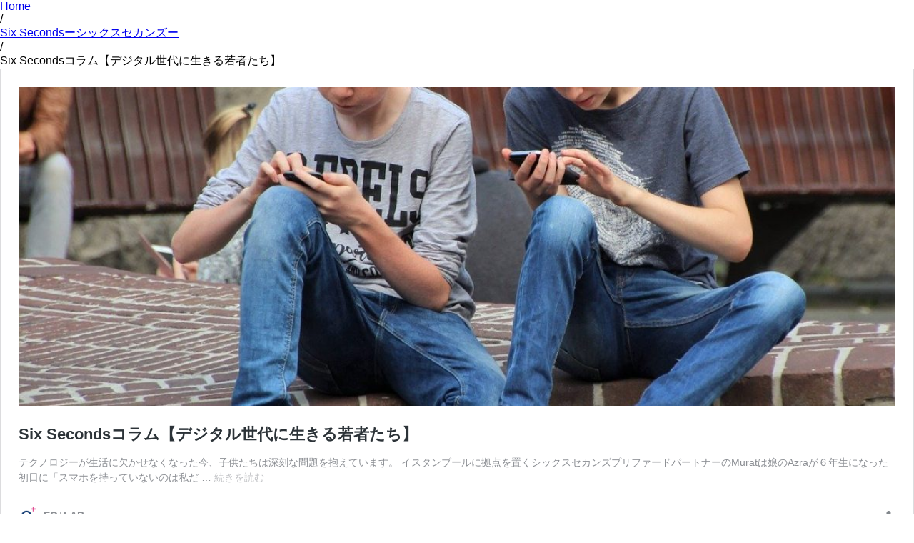

--- FILE ---
content_type: text/html; charset=UTF-8
request_url: https://is-pluseq.com/1021/embed/
body_size: 11149
content:
<!DOCTYPE html>
<html dir="ltr" lang="ja" prefix="og: https://ogp.me/ns#" class="no-js">
<head>
	<title>Six Secondsコラム【デジタル世代に生きる若者たち】 - EQ+LAB.</title>
	<meta http-equiv="X-UA-Compatible" content="IE=edge">
	<script type="text/javascript">
/* <![CDATA[ */
window._wpemojiSettings = {"baseUrl":"https:\/\/s.w.org\/images\/core\/emoji\/16.0.1\/72x72\/","ext":".png","svgUrl":"https:\/\/s.w.org\/images\/core\/emoji\/16.0.1\/svg\/","svgExt":".svg","source":{"concatemoji":"https:\/\/is-pluseq.com\/wp-includes\/js\/wp-emoji-release.min.js?ver=6.8.3"}};
/*! This file is auto-generated */
!function(s,n){var o,i,e;function c(e){try{var t={supportTests:e,timestamp:(new Date).valueOf()};sessionStorage.setItem(o,JSON.stringify(t))}catch(e){}}function p(e,t,n){e.clearRect(0,0,e.canvas.width,e.canvas.height),e.fillText(t,0,0);var t=new Uint32Array(e.getImageData(0,0,e.canvas.width,e.canvas.height).data),a=(e.clearRect(0,0,e.canvas.width,e.canvas.height),e.fillText(n,0,0),new Uint32Array(e.getImageData(0,0,e.canvas.width,e.canvas.height).data));return t.every(function(e,t){return e===a[t]})}function u(e,t){e.clearRect(0,0,e.canvas.width,e.canvas.height),e.fillText(t,0,0);for(var n=e.getImageData(16,16,1,1),a=0;a<n.data.length;a++)if(0!==n.data[a])return!1;return!0}function f(e,t,n,a){switch(t){case"flag":return n(e,"\ud83c\udff3\ufe0f\u200d\u26a7\ufe0f","\ud83c\udff3\ufe0f\u200b\u26a7\ufe0f")?!1:!n(e,"\ud83c\udde8\ud83c\uddf6","\ud83c\udde8\u200b\ud83c\uddf6")&&!n(e,"\ud83c\udff4\udb40\udc67\udb40\udc62\udb40\udc65\udb40\udc6e\udb40\udc67\udb40\udc7f","\ud83c\udff4\u200b\udb40\udc67\u200b\udb40\udc62\u200b\udb40\udc65\u200b\udb40\udc6e\u200b\udb40\udc67\u200b\udb40\udc7f");case"emoji":return!a(e,"\ud83e\udedf")}return!1}function g(e,t,n,a){var r="undefined"!=typeof WorkerGlobalScope&&self instanceof WorkerGlobalScope?new OffscreenCanvas(300,150):s.createElement("canvas"),o=r.getContext("2d",{willReadFrequently:!0}),i=(o.textBaseline="top",o.font="600 32px Arial",{});return e.forEach(function(e){i[e]=t(o,e,n,a)}),i}function t(e){var t=s.createElement("script");t.src=e,t.defer=!0,s.head.appendChild(t)}"undefined"!=typeof Promise&&(o="wpEmojiSettingsSupports",i=["flag","emoji"],n.supports={everything:!0,everythingExceptFlag:!0},e=new Promise(function(e){s.addEventListener("DOMContentLoaded",e,{once:!0})}),new Promise(function(t){var n=function(){try{var e=JSON.parse(sessionStorage.getItem(o));if("object"==typeof e&&"number"==typeof e.timestamp&&(new Date).valueOf()<e.timestamp+604800&&"object"==typeof e.supportTests)return e.supportTests}catch(e){}return null}();if(!n){if("undefined"!=typeof Worker&&"undefined"!=typeof OffscreenCanvas&&"undefined"!=typeof URL&&URL.createObjectURL&&"undefined"!=typeof Blob)try{var e="postMessage("+g.toString()+"("+[JSON.stringify(i),f.toString(),p.toString(),u.toString()].join(",")+"));",a=new Blob([e],{type:"text/javascript"}),r=new Worker(URL.createObjectURL(a),{name:"wpTestEmojiSupports"});return void(r.onmessage=function(e){c(n=e.data),r.terminate(),t(n)})}catch(e){}c(n=g(i,f,p,u))}t(n)}).then(function(e){for(var t in e)n.supports[t]=e[t],n.supports.everything=n.supports.everything&&n.supports[t],"flag"!==t&&(n.supports.everythingExceptFlag=n.supports.everythingExceptFlag&&n.supports[t]);n.supports.everythingExceptFlag=n.supports.everythingExceptFlag&&!n.supports.flag,n.DOMReady=!1,n.readyCallback=function(){n.DOMReady=!0}}).then(function(){return e}).then(function(){var e;n.supports.everything||(n.readyCallback(),(e=n.source||{}).concatemoji?t(e.concatemoji):e.wpemoji&&e.twemoji&&(t(e.twemoji),t(e.wpemoji)))}))}((window,document),window._wpemojiSettings);
/* ]]> */
</script>
<meta name='robots' content='noindex, follow, max-image-preview:large' />
<link rel="canonical" href="https://is-pluseq.com/1021/" />
<!--[if lte IE 8]>
<link rel='stylesheet' id='wp-embed-template-ie-css' href='https://is-pluseq.com/wp-includes/css/wp-embed-template-ie.min.css?ver=6.8.3' type='text/css' media='all' />
<![endif]-->
<style id='wp-emoji-styles-inline-css' type='text/css'>

	img.wp-smiley, img.emoji {
		display: inline !important;
		border: none !important;
		box-shadow: none !important;
		height: 1em !important;
		width: 1em !important;
		margin: 0 0.07em !important;
		vertical-align: -0.1em !important;
		background: none !important;
		padding: 0 !important;
	}
</style>
<style id='wp-embed-template-inline-css' type='text/css'>
/*! This file is auto-generated */
body,html{padding:0;margin:0}body{font-family:sans-serif}.screen-reader-text{border:0;clip-path:inset(50%);height:1px;margin:-1px;overflow:hidden;padding:0;position:absolute;width:1px;word-wrap:normal!important}.dashicons{display:inline-block;width:20px;height:20px;background-color:transparent;background-repeat:no-repeat;background-size:20px;background-position:center;transition:background .1s ease-in;position:relative;top:5px}.dashicons-no{background-image:url("data:image/svg+xml;charset=utf8,%3Csvg%20xmlns%3D%27http%3A%2F%2Fwww.w3.org%2F2000%2Fsvg%27%20viewBox%3D%270%200%2020%2020%27%3E%3Cpath%20d%3D%27M15.55%2013.7l-2.19%202.06-3.42-3.65-3.64%203.43-2.06-2.18%203.64-3.43-3.42-3.64%202.18-2.06%203.43%203.64%203.64-3.42%202.05%202.18-3.64%203.43z%27%20fill%3D%27%23fff%27%2F%3E%3C%2Fsvg%3E")}.dashicons-admin-comments{background-image:url("data:image/svg+xml;charset=utf8,%3Csvg%20xmlns%3D%27http%3A%2F%2Fwww.w3.org%2F2000%2Fsvg%27%20viewBox%3D%270%200%2020%2020%27%3E%3Cpath%20d%3D%27M5%202h9q.82%200%201.41.59T16%204v7q0%20.82-.59%201.41T14%2013h-2l-5%205v-5H5q-.82%200-1.41-.59T3%2011V4q0-.82.59-1.41T5%202z%27%20fill%3D%27%2382878c%27%2F%3E%3C%2Fsvg%3E")}.wp-embed-comments a:hover .dashicons-admin-comments{background-image:url("data:image/svg+xml;charset=utf8,%3Csvg%20xmlns%3D%27http%3A%2F%2Fwww.w3.org%2F2000%2Fsvg%27%20viewBox%3D%270%200%2020%2020%27%3E%3Cpath%20d%3D%27M5%202h9q.82%200%201.41.59T16%204v7q0%20.82-.59%201.41T14%2013h-2l-5%205v-5H5q-.82%200-1.41-.59T3%2011V4q0-.82.59-1.41T5%202z%27%20fill%3D%27%230073aa%27%2F%3E%3C%2Fsvg%3E")}.dashicons-share{background-image:url("data:image/svg+xml;charset=utf8,%3Csvg%20xmlns%3D%27http%3A%2F%2Fwww.w3.org%2F2000%2Fsvg%27%20viewBox%3D%270%200%2020%2020%27%3E%3Cpath%20d%3D%27M14.5%2012q1.24%200%202.12.88T17.5%2015t-.88%202.12-2.12.88-2.12-.88T11.5%2015q0-.34.09-.69l-4.38-2.3Q6.32%2013%205%2013q-1.24%200-2.12-.88T2%2010t.88-2.12T5%207q1.3%200%202.21.99l4.38-2.3q-.09-.35-.09-.69%200-1.24.88-2.12T14.5%202t2.12.88T17.5%205t-.88%202.12T14.5%208q-1.3%200-2.21-.99l-4.38%202.3Q8%209.66%208%2010t-.09.69l4.38%202.3q.89-.99%202.21-.99z%27%20fill%3D%27%2382878c%27%2F%3E%3C%2Fsvg%3E");display:none}.js .dashicons-share{display:inline-block}.wp-embed-share-dialog-open:hover .dashicons-share{background-image:url("data:image/svg+xml;charset=utf8,%3Csvg%20xmlns%3D%27http%3A%2F%2Fwww.w3.org%2F2000%2Fsvg%27%20viewBox%3D%270%200%2020%2020%27%3E%3Cpath%20d%3D%27M14.5%2012q1.24%200%202.12.88T17.5%2015t-.88%202.12-2.12.88-2.12-.88T11.5%2015q0-.34.09-.69l-4.38-2.3Q6.32%2013%205%2013q-1.24%200-2.12-.88T2%2010t.88-2.12T5%207q1.3%200%202.21.99l4.38-2.3q-.09-.35-.09-.69%200-1.24.88-2.12T14.5%202t2.12.88T17.5%205t-.88%202.12T14.5%208q-1.3%200-2.21-.99l-4.38%202.3Q8%209.66%208%2010t-.09.69l4.38%202.3q.89-.99%202.21-.99z%27%20fill%3D%27%230073aa%27%2F%3E%3C%2Fsvg%3E")}.wp-embed{padding:25px;font-size:14px;font-weight:400;font-family:-apple-system,BlinkMacSystemFont,"Segoe UI",Roboto,Oxygen-Sans,Ubuntu,Cantarell,"Helvetica Neue",sans-serif;line-height:1.5;color:#8c8f94;background:#fff;border:1px solid #dcdcde;box-shadow:0 1px 1px rgba(0,0,0,.05);overflow:auto;zoom:1}.wp-embed a{color:#8c8f94;text-decoration:none}.wp-embed a:hover{text-decoration:underline}.wp-embed-featured-image{margin-bottom:20px}.wp-embed-featured-image img{width:100%;height:auto;border:none}.wp-embed-featured-image.square{float:left;max-width:160px;margin-right:20px}.wp-embed p{margin:0}p.wp-embed-heading{margin:0 0 15px;font-weight:600;font-size:22px;line-height:1.3}.wp-embed-heading a{color:#2c3338}.wp-embed .wp-embed-more{color:#c3c4c7}.wp-embed-footer{display:table;width:100%;margin-top:30px}.wp-embed-site-icon{position:absolute;top:50%;left:0;transform:translateY(-50%);height:25px;width:25px;border:0}.wp-embed-site-title{font-weight:600;line-height:1.78571428}.wp-embed-site-title a{position:relative;display:inline-block;padding-left:35px}.wp-embed-meta,.wp-embed-site-title{display:table-cell}.wp-embed-meta{text-align:right;white-space:nowrap;vertical-align:middle}.wp-embed-comments,.wp-embed-share{display:inline}.wp-embed-meta a:hover{text-decoration:none;color:#2271b1}.wp-embed-comments a{line-height:1.78571428;display:inline-block}.wp-embed-comments+.wp-embed-share{margin-left:10px}.wp-embed-share-dialog{position:absolute;top:0;left:0;right:0;bottom:0;background-color:#1d2327;background-color:rgba(0,0,0,.9);color:#fff;opacity:1;transition:opacity .25s ease-in-out}.wp-embed-share-dialog.hidden{opacity:0;visibility:hidden}.wp-embed-share-dialog-close,.wp-embed-share-dialog-open{margin:-8px 0 0;padding:0;background:0 0;border:none;cursor:pointer;outline:0}.wp-embed-share-dialog-close .dashicons,.wp-embed-share-dialog-open .dashicons{padding:4px}.wp-embed-share-dialog-open .dashicons{top:8px}.wp-embed-share-dialog-close:focus .dashicons,.wp-embed-share-dialog-open:focus .dashicons{box-shadow:0 0 0 2px #2271b1;outline:2px solid transparent;border-radius:100%}.wp-embed-share-dialog-close{position:absolute;top:20px;right:20px;font-size:22px}.wp-embed-share-dialog-close:hover{text-decoration:none}.wp-embed-share-dialog-close .dashicons{height:24px;width:24px;background-size:24px}.wp-embed-share-dialog-content{height:100%;transform-style:preserve-3d;overflow:hidden}.wp-embed-share-dialog-text{margin-top:25px;padding:20px}.wp-embed-share-tabs{margin:0 0 20px;padding:0;list-style:none}.wp-embed-share-tab-button{display:inline-block}.wp-embed-share-tab-button button{margin:0;padding:0;border:none;background:0 0;font-size:16px;line-height:1.3;color:#a7aaad;cursor:pointer;transition:color .1s ease-in}.wp-embed-share-tab-button [aria-selected=true]{color:#fff}.wp-embed-share-tab-button button:hover{color:#fff}.wp-embed-share-tab-button+.wp-embed-share-tab-button{margin:0 0 0 10px;padding:0 0 0 11px;border-left:1px solid #a7aaad}.wp-embed-share-tab[aria-hidden=true]{display:none}p.wp-embed-share-description{margin:0;font-size:14px;line-height:1;font-style:italic;color:#a7aaad}.wp-embed-share-input{box-sizing:border-box;width:100%;border:none;height:28px;margin:0 0 10px;padding:0 5px;font-size:14px;font-weight:400;font-family:-apple-system,BlinkMacSystemFont,"Segoe UI",Roboto,Oxygen-Sans,Ubuntu,Cantarell,"Helvetica Neue",sans-serif;line-height:1.5;resize:none;cursor:text}textarea.wp-embed-share-input{height:72px}html[dir=rtl] .wp-embed-featured-image.square{float:right;margin-right:0;margin-left:20px}html[dir=rtl] .wp-embed-site-title a{padding-left:0;padding-right:35px}html[dir=rtl] .wp-embed-site-icon{margin-right:0;margin-left:10px;left:auto;right:0}html[dir=rtl] .wp-embed-meta{text-align:left}html[dir=rtl] .wp-embed-share{margin-left:0;margin-right:10px}html[dir=rtl] .wp-embed-share-dialog-close{right:auto;left:20px}html[dir=rtl] .wp-embed-share-tab-button+.wp-embed-share-tab-button{margin:0 10px 0 0;padding:0 11px 0 0;border-left:none;border-right:1px solid #a7aaad}
</style>
</head>
<body class="wp-singular post-template-default single single-post postid-1021 single-format-standard wp-theme-king-news wp-child-theme-king-news-child group-blog">

	
	
		<div class="breadcrumbs"><div class="container--"><div class="breadcrumbs__title"></div><div class="breadcrumbs__items">
		<div class="breadcrumbs__content">
		<div class="breadcrumbs__wrap"><div class="breadcrumbs__item"><a href="https://is-pluseq.com/" class="breadcrumbs__item-link is-home" rel="home" title="Home">Home</a></div>
			 <div class="breadcrumbs__item"><div class="breadcrumbs__item-sep">&#47;</div></div> <div class="breadcrumbs__item"><a href="https://is-pluseq.com/category/six-seconds%e3%83%bc%e3%82%b7%e3%83%83%e3%82%af%e3%82%b9%e3%82%bb%e3%82%ab%e3%83%b3%e3%82%ba%e3%83%bc/" class="breadcrumbs__item-link" rel="tag" title="Six Secondsーシックスセカンズー">Six Secondsーシックスセカンズー</a></div>
			 <div class="breadcrumbs__item"><div class="breadcrumbs__item-sep">&#47;</div></div> <div class="breadcrumbs__item"><span class="breadcrumbs__item-target">Six Secondsコラム【デジタル世代に生きる若者たち】</span></div>
		</div>
		</div></div><div class="clear"></div></div>
		</div>
	<!-- <div class="container"> -->
	<div class="site-content container" >

		
		<div class="row">

			
			<div id="primary" class="col-xs-12 col-md-8">

				
				<main id="main" class="site-main" role="main">

						<div class="wp-embed post-1021 post type-post status-publish format-standard has-post-thumbnail hentry category-six-seconds category-column category-56 tag-eq tag-eqlab tag-six-seconds tag-77 tag-78 tag-91 tag-96 tag-97 tag-98 has-thumb">
					<div class="wp-embed-featured-image rectangular">
				<a href="https://is-pluseq.com/1021/" target="_top">
					<img width="1132" height="411" src="https://is-pluseq.com/wp-content/uploads/2020/03/1052503c588429b8d3d3b8e951b158f8-1132x411.jpg" class="attachment-_tm-thumb-1132-411 size-_tm-thumb-1132-411" alt="" decoding="async" fetchpriority="high" />				</a>
			</div>
		
		<p class="wp-embed-heading">
			<a href="https://is-pluseq.com/1021/" target="_top">
				Six Secondsコラム【デジタル世代に生きる若者たち】			</a>
		</p>

		
		<div class="wp-embed-excerpt"><p>テクノロジーが生活に欠かせなくなった今、子供たちは深刻な問題を抱えています。 イスタンブールに拠点を置くシックスセカンズプリファードパートナーのMuratは娘のAzraが６年生になった初日に「スマホを持っていないのは私だ &hellip; <a href="https://is-pluseq.com/1021/" class="wp-embed-more" target="_top">続きを読む <span class="screen-reader-text">Six Secondsコラム【デジタル世代に生きる若者たち】</span></a></p>
</div>

		
		<div class="wp-embed-footer">
			<div class="wp-embed-site-title"><a href="https://is-pluseq.com" target="_top"><img src="https://is-pluseq.com/wp-content/uploads/2020/11/cropped-アセット-2-32x32.png" srcset="https://is-pluseq.com/wp-content/uploads/2020/11/cropped-アセット-2-150x150.png 2x" width="32" height="32" alt="" class="wp-embed-site-icon" /><span>EQ+LAB.</span></a></div>
			<div class="wp-embed-meta">
					<div class="wp-embed-share">
		<button type="button" class="wp-embed-share-dialog-open" aria-label="共有ダイアログを開く">
			<span class="dashicons dashicons-share"></span>
		</button>
	</div>
				</div>
		</div>
	</div>
	<div class="wp-embed-share-dialog hidden" role="dialog" aria-label="共有オプション">
		<div class="wp-embed-share-dialog-content">
			<div class="wp-embed-share-dialog-text">
				<ul class="wp-embed-share-tabs" role="tablist">
					<li class="wp-embed-share-tab-button wp-embed-share-tab-button-wordpress" role="presentation">
						<button type="button" role="tab" aria-controls="wp-embed-share-tab-wordpress-1021-1741108524" aria-selected="true" tabindex="0">WordPress への埋め込み</button>
					</li>
					<li class="wp-embed-share-tab-button wp-embed-share-tab-button-html" role="presentation">
						<button type="button" role="tab" aria-controls="wp-embed-share-tab-html-1021-1741108524" aria-selected="false" tabindex="-1">HTML での埋め込み</button>
					</li>
				</ul>
				<div id="wp-embed-share-tab-wordpress-1021-1741108524" class="wp-embed-share-tab" role="tabpanel" aria-hidden="false">
					<input type="text" value="https://is-pluseq.com/1021/" class="wp-embed-share-input" aria-label="URL" aria-describedby="wp-embed-share-description-wordpress-1021-1741108524" tabindex="0" readonly/>

					<p class="wp-embed-share-description" id="wp-embed-share-description-wordpress-1021-1741108524">
						埋め込むにはこの URL をコピーして WordPress サイトに貼り付けてください					</p>
				</div>
				<div id="wp-embed-share-tab-html-1021-1741108524" class="wp-embed-share-tab" role="tabpanel" aria-hidden="true">
					<textarea class="wp-embed-share-input" aria-label="HTML" aria-describedby="wp-embed-share-description-html-1021-1741108524" tabindex="0" readonly>&lt;blockquote class=&quot;wp-embedded-content&quot; data-secret=&quot;UkSmiaAIEq&quot;&gt;&lt;a href=&quot;https://is-pluseq.com/1021/&quot;&gt;Six Secondsコラム【デジタル世代に生きる若者たち】&lt;/a&gt;&lt;/blockquote&gt;&lt;iframe sandbox=&quot;allow-scripts&quot; security=&quot;restricted&quot; src=&quot;https://is-pluseq.com/1021/embed/#?secret=UkSmiaAIEq&quot; width=&quot;600&quot; height=&quot;400&quot; title=&quot;&amp;#8220;Six Secondsコラム【デジタル世代に生きる若者たち】&amp;#8221; &amp;#8212; EQ+LAB.&quot; data-secret=&quot;UkSmiaAIEq&quot; frameborder=&quot;0&quot; marginwidth=&quot;0&quot; marginheight=&quot;0&quot; scrolling=&quot;no&quot; class=&quot;wp-embedded-content&quot;&gt;&lt;/iframe&gt;&lt;script type=&quot;text/javascript&quot;&gt;
/* &lt;![CDATA[ */
/*! This file is auto-generated */
!function(d,l){&quot;use strict&quot;;l.querySelector&amp;&amp;d.addEventListener&amp;&amp;&quot;undefined&quot;!=typeof URL&amp;&amp;(d.wp=d.wp||{},d.wp.receiveEmbedMessage||(d.wp.receiveEmbedMessage=function(e){var t=e.data;if((t||t.secret||t.message||t.value)&amp;&amp;!/[^a-zA-Z0-9]/.test(t.secret)){for(var s,r,n,a=l.querySelectorAll(&#039;iframe[data-secret=&quot;&#039;+t.secret+&#039;&quot;]&#039;),o=l.querySelectorAll(&#039;blockquote[data-secret=&quot;&#039;+t.secret+&#039;&quot;]&#039;),c=new RegExp(&quot;^https?:$&quot;,&quot;i&quot;),i=0;i&lt;o.length;i++)o[i].style.display=&quot;none&quot;;for(i=0;i&lt;a.length;i++)s=a[i],e.source===s.contentWindow&amp;&amp;(s.removeAttribute(&quot;style&quot;),&quot;height&quot;===t.message?(1e3&lt;(r=parseInt(t.value,10))?r=1e3:~~r&lt;200&amp;&amp;(r=200),s.height=r):&quot;link&quot;===t.message&amp;&amp;(r=new URL(s.getAttribute(&quot;src&quot;)),n=new URL(t.value),c.test(n.protocol))&amp;&amp;n.host===r.host&amp;&amp;l.activeElement===s&amp;&amp;(d.top.location.href=t.value))}},d.addEventListener(&quot;message&quot;,d.wp.receiveEmbedMessage,!1),l.addEventListener(&quot;DOMContentLoaded&quot;,function(){for(var e,t,s=l.querySelectorAll(&quot;iframe.wp-embedded-content&quot;),r=0;r&lt;s.length;r++)(t=(e=s[r]).getAttribute(&quot;data-secret&quot;))||(t=Math.random().toString(36).substring(2,12),e.src+=&quot;#?secret=&quot;+t,e.setAttribute(&quot;data-secret&quot;,t)),e.contentWindow.postMessage({message:&quot;ready&quot;,secret:t},&quot;*&quot;)},!1)))}(window,document);
/* ]]&gt; */
&lt;/script&gt;
</textarea>

					<p class="wp-embed-share-description" id="wp-embed-share-description-html-1021-1741108524">
						埋め込むにはこのコードをコピーしてサイトに貼り付けてください					</p>
				</div>
			</div>

			<button type="button" class="wp-embed-share-dialog-close" aria-label="共有ダイアログを閉じる">
				<span class="dashicons dashicons-no"></span>
			</button>
		</div>
	</div>
	<script type="text/javascript">
/* <![CDATA[ */
/*! This file is auto-generated */
!function(c,u){"use strict";var r,t,e,a=u.querySelector&&c.addEventListener,f=!1;function b(e,t){c.parent.postMessage({message:e,value:t,secret:r},"*")}function m(){b("height",Math.ceil(u.body.getBoundingClientRect().height))}function n(){if(!f){f=!0;var e,r=u.querySelector(".wp-embed-share-dialog"),t=u.querySelector(".wp-embed-share-dialog-open"),a=u.querySelector(".wp-embed-share-dialog-close"),n=u.querySelectorAll(".wp-embed-share-input"),i=u.querySelectorAll(".wp-embed-share-tab-button button"),s=u.querySelector(".wp-embed-featured-image img");if(n)for(e=0;e<n.length;e++)n[e].addEventListener("click",function(e){e.target.select()});if(t&&t.addEventListener("click",function(){r.className=r.className.replace("hidden",""),u.querySelector('.wp-embed-share-tab-button [aria-selected="true"]').focus()}),a&&a.addEventListener("click",function(){o()}),i)for(e=0;e<i.length;e++)i[e].addEventListener("click",d),i[e].addEventListener("keydown",l);u.addEventListener("keydown",function(e){var t;27===e.keyCode&&-1===r.className.indexOf("hidden")?o():9===e.keyCode&&(e=e,t=u.querySelector('.wp-embed-share-tab-button [aria-selected="true"]'),a!==e.target||e.shiftKey?t===e.target&&e.shiftKey&&(a.focus(),e.preventDefault()):(t.focus(),e.preventDefault()))},!1),c.self!==c.top&&(m(),s&&s.addEventListener("load",m),u.addEventListener("click",function(e){var t=((t=e.target).hasAttribute("href")?t:t.parentElement).getAttribute("href");event.altKey||event.ctrlKey||event.metaKey||event.shiftKey||t&&(b("link",t),e.preventDefault())}))}function o(){r.className+=" hidden",u.querySelector(".wp-embed-share-dialog-open").focus()}function d(e){var t=u.querySelector('.wp-embed-share-tab-button [aria-selected="true"]');t.setAttribute("aria-selected","false"),u.querySelector("#"+t.getAttribute("aria-controls")).setAttribute("aria-hidden","true"),e.target.setAttribute("aria-selected","true"),u.querySelector("#"+e.target.getAttribute("aria-controls")).setAttribute("aria-hidden","false")}function l(e){var t,r=e.target,a=r.parentElement.previousElementSibling,n=r.parentElement.nextElementSibling;if(37===e.keyCode)t=a;else{if(39!==e.keyCode)return!1;t=n}(t="rtl"===u.documentElement.getAttribute("dir")?t===a?n:a:t)&&(e=t.firstElementChild,r.setAttribute("tabindex","-1"),r.setAttribute("aria-selected",!1),u.querySelector("#"+r.getAttribute("aria-controls")).setAttribute("aria-hidden","true"),e.setAttribute("tabindex","0"),e.setAttribute("aria-selected","true"),e.focus(),u.querySelector("#"+e.getAttribute("aria-controls")).setAttribute("aria-hidden","false"))}}a&&(!function e(){c.self===c.top||r||(r=c.location.hash.replace(/.*secret=([\d\w]{10}).*/,"$1"),clearTimeout(t),t=setTimeout(function(){e()},100))}(),u.documentElement.className=u.documentElement.className.replace(/\bno-js\b/,"")+" js",u.addEventListener("DOMContentLoaded",n,!1),c.addEventListener("load",n,!1),c.addEventListener("resize",function(){c.self!==c.top&&(clearTimeout(e),e=setTimeout(m,100))},!1),c.addEventListener("message",function(e){var t=e.data;t&&e.source===c.parent&&(t.secret||t.message)&&t.secret===r&&"ready"===t.message&&m()},!1))}(window,document);
/* ]]> */
</script>
</body>
</html>

				</main><!-- #main -->

				
			</div><!-- #primary -->

			
<aside id="sidebar-primary" class="col-xs-12 col-md-4 sidebar-primary widget-area" role="complementary"><aside id="media_image-3" class="widget widget_media_image"><h4 class="widget-title">How do you feel</h4><a href="https://is-pluseq.com/podcast/"><img width="749" height="467" src="https://is-pluseq.com/wp-content/uploads/2022/03/0dc0b12f9eccd75597735f47b848a49f.png" class="image wp-image-4331  attachment-full size-full" alt="How do you fee" style="max-width: 100%; height: auto;" decoding="async" loading="lazy" srcset="https://is-pluseq.com/wp-content/uploads/2022/03/0dc0b12f9eccd75597735f47b848a49f.png 749w, https://is-pluseq.com/wp-content/uploads/2022/03/0dc0b12f9eccd75597735f47b848a49f-300x187.png 300w, https://is-pluseq.com/wp-content/uploads/2022/03/0dc0b12f9eccd75597735f47b848a49f-560x350.png 560w" sizes="auto, (max-width: 749px) 100vw, 749px" /></a></aside><aside id="media_image-2" class="widget widget_media_image"><h4 class="widget-title">Recommend</h4><a href="https://is-pluseq.com/category/%e3%82%a4%e3%82%b1%e3%81%a6%e3%82%8b%e5%85%88%e7%94%9f%e3%81%aeeq%e7%a0%94%e7%a9%b6%e5%ae%a4/"><img width="747" height="465" src="https://is-pluseq.com/wp-content/uploads/2022/03/d1e9479c6d73540e49597c9ecbe7ad53.png" class="image wp-image-4330  attachment-full size-full" alt="イケてる先生のEQ研究室" style="max-width: 100%; height: auto;" decoding="async" loading="lazy" srcset="https://is-pluseq.com/wp-content/uploads/2022/03/d1e9479c6d73540e49597c9ecbe7ad53.png 747w, https://is-pluseq.com/wp-content/uploads/2022/03/d1e9479c6d73540e49597c9ecbe7ad53-300x187.png 300w, https://is-pluseq.com/wp-content/uploads/2022/03/d1e9479c6d73540e49597c9ecbe7ad53-560x350.png 560w" sizes="auto, (max-width: 747px) 100vw, 747px" /></a></aside><aside id="media_image-5" class="widget widget_media_image"><h4 class="widget-title">Support your career</h4><a href="https://is-plus.jp/service/individual-eq" target="_blank"><img width="973" height="582" src="https://is-pluseq.com/wp-content/uploads/2025/02/7f77967499ec98656f31e6e1af45590c-e1740494352972.jpg" class="image wp-image-4927  attachment-full size-full" alt="" style="max-width: 100%; height: auto;" title="Support your career" decoding="async" loading="lazy" srcset="https://is-pluseq.com/wp-content/uploads/2025/02/7f77967499ec98656f31e6e1af45590c-e1740494352972.jpg 973w, https://is-pluseq.com/wp-content/uploads/2025/02/7f77967499ec98656f31e6e1af45590c-e1740494352972-300x179.jpg 300w, https://is-pluseq.com/wp-content/uploads/2025/02/7f77967499ec98656f31e6e1af45590c-e1740494352972-768x459.jpg 768w" sizes="auto, (max-width: 973px) 100vw, 973px" /></a></aside><aside id="text-3" class="widget widget_text"><h4 class="widget-title">EQ+LAB.Navigator</h4>			<div class="textwidget"><p><img decoding="async" class="wp-image-17723 alignleft lazyloaded" src="/wp-content/uploads/2020/10/スクリーンショット-2020-10-24-13.30.07-e1603588918867.png" alt="" width="30%" height="auto" /></p>
<h4 class="side-wiget">鳩子 / Hatoko</h4>
<p>３０代会社員<br />
<i class="fas fa-caret-right"></i><a class="customize-unpreviewable" href="/about-hatoko/#01">プロフィール</a><br />
<i class="fas fa-caret-right"></i><a class="customize-unpreviewable" href="/eq-faq/">鳩子と鳩ばぁのEQ FAQ</a></p>
</div>
		</aside><aside id="text-23" class="widget widget_text"><h4 class="widget-title">EQ Master</h4>			<div class="textwidget"><p><img decoding="async" class="wp-image-17723 alignleft lazyloaded" src="/wp-content/uploads/2020/11/スクリーンショット-2020-11-05-9.28.42.png" alt="" width="30%" height="auto" /></p>
<h4 class="side-wiget">鳩ばぁ</h4>
<p>鳩子の叔母のお隣さん<br />
<i class="fas fa-caret-right"></i><a class="customize-unpreviewable" href="/about-hatoko/#02">プロフィール</a><br />
<i class="fas fa-caret-right"></i><a class="customize-unpreviewable" href="/eq-faq/">鳩子と鳩ばぁのEQ FAQ</a></p>
</div>
		</aside><aside id="text-9" class="widget widget_text"><h4 class="widget-title">Editor in chief</h4>			<div class="textwidget"><p><img decoding="async" class="wp-image-17723 alignleft lazyloaded" src="/wp-content/uploads/2020/10/prof20181027.png" alt="" width="30%" height="auto" /></p>
<h4 class="side-wiget">杉山 夕希子</h4>
<p>株式会社アイズプラス<br />
<i class="fas fa-caret-right"></i><a class="customize-unpreviewable" href="https://is-pluseq.com/4963/">プロフィール</a><br />
<i class="fas fa-caret-right"></i><a class="customize-unpreviewable" href="/category/siliconvalley-report/">コラム一覧</a></p>
</div>
		</aside><aside id="categories-6" class="widget widget_categories"><h4 class="widget-title">Category</h4><form action="https://is-pluseq.com" method="get"><label class="screen-reader-text" for="cat">Category</label><select  name='cat' id='cat' class='postform'>
	<option value='-1'>カテゴリーを選択</option>
	<option class="level-0" value="110">Six Secondsーシックスセカンズー</option>
	<option class="level-0" value="155">アイズプラス×鎌倉FM【How do you feel?】</option>
	<option class="level-0" value="148">イケてる先生のEQ研究室</option>
	<option class="level-0" value="50">インタビュー</option>
	<option class="level-0" value="51">お知らせ</option>
	<option class="level-0" value="52">コラム</option>
	<option class="level-0" value="53">コラムニスト</option>
	<option class="level-0" value="54">三森朋宏</option>
	<option class="level-0" value="56">全ての記事</option>
	<option class="level-0" value="58">宮竹直子</option>
	<option class="level-0" value="1">未分類</option>
	<option class="level-0" value="59">樋口しのぶ</option>
	<option class="level-0" value="60">池照佳代</option>
	<option class="level-0" value="61">田寺尚子</option>
	<option class="level-0" value="62">福島恵美子</option>
	<option class="level-0" value="63">米田久美子</option>
	<option class="level-0" value="64">編集長ブログ</option>
</select>
</form><script type="text/javascript">
/* <![CDATA[ */

(function() {
	var dropdown = document.getElementById( "cat" );
	function onCatChange() {
		if ( dropdown.options[ dropdown.selectedIndex ].value > 0 ) {
			dropdown.parentNode.submit();
		}
	}
	dropdown.onchange = onCatChange;
})();

/* ]]> */
</script>
</aside>
		<aside id="recent-posts-3" class="widget widget_recent_entries">
		<h4 class="widget-title">Latest posts</h4>
		<ul>
											<li>
					<a href="https://is-pluseq.com/5170/">【鳩子の部屋】朝時間を有効に使う、朝の最強ルーティン！</a>
									</li>
											<li>
					<a href="https://is-pluseq.com/5163/">人を動かすのは「心の力」ー平井一夫氏に学ぶEQリーダーシップ</a>
									</li>
											<li>
					<a href="https://is-pluseq.com/5161/">EQ導入レポート！アドフレックス社の例【後編】</a>
									</li>
											<li>
					<a href="https://is-pluseq.com/5158/">EQ導入レポート！アドフレックス社の例（前編）</a>
									</li>
											<li>
					<a href="https://is-pluseq.com/5147/">【鳩子の部屋】夫婦仲が良くなる？人間関係向上のためのEQ</a>
									</li>
					</ul>

		</aside><aside id="tag_cloud-3" class="widget widget_tag_cloud"><h4 class="widget-title">Tags</h4><div class="tagcloud"><a href="https://is-pluseq.com/tag/eq/" class="tag-cloud-link tag-link-65 tag-link-position-1" style="font-size: 22pt;" aria-label="EQ (285個の項目)">EQ</a>
<a href="https://is-pluseq.com/tag/eq%e3%81%a8%e3%82%ad%e3%83%a3%e3%83%aa%e3%82%a2/" class="tag-cloud-link tag-link-70 tag-link-position-2" style="font-size: 21.109090909091pt;" aria-label="EQとキャリア (244個の項目)">EQとキャリア</a>
<a href="https://is-pluseq.com/tag/eq%e3%81%a8%e5%ad%90%e8%82%b2%e3%81%a6/" class="tag-cloud-link tag-link-71 tag-link-position-3" style="font-size: 19.963636363636pt;" aria-label="EQと子育て (198個の項目)">EQと子育て</a>
<a href="https://is-pluseq.com/tag/eq%e3%81%a8%e6%95%99%e8%82%b2/" class="tag-cloud-link tag-link-72 tag-link-position-4" style="font-size: 20.218181818182pt;" aria-label="EQと教育 (208個の項目)">EQと教育</a>
<a href="https://is-pluseq.com/tag/eq%e3%82%a4%e3%83%b3%e3%82%bf%e3%83%93%e3%83%a5%e3%83%bc/" class="tag-cloud-link tag-link-67 tag-link-position-5" style="font-size: 19.327272727273pt;" aria-label="EQインタビュー (177個の項目)">EQインタビュー</a>
<a href="https://is-pluseq.com/tag/eq%e3%82%b3%e3%83%a9%e3%83%a0/" class="tag-cloud-link tag-link-68 tag-link-position-6" style="font-size: 19.963636363636pt;" aria-label="EQコラム (200個の項目)">EQコラム</a>
<a href="https://is-pluseq.com/tag/eq%e3%82%bb%e3%83%9f%e3%83%8a%e3%83%bc/" class="tag-cloud-link tag-link-69 tag-link-position-7" style="font-size: 17.545454545455pt;" aria-label="EQセミナー (129個の項目)">EQセミナー</a>
<a href="https://is-pluseq.com/tag/eq%e3%83%ac%e3%83%9d%e3%83%bc%e3%83%88/" class="tag-cloud-link tag-link-73 tag-link-position-8" style="font-size: 19.709090909091pt;" aria-label="EQレポート (190個の項目)">EQレポート</a>
<a href="https://is-pluseq.com/tag/eq%e5%b0%8e%e5%85%a5/" class="tag-cloud-link tag-link-104 tag-link-position-9" style="font-size: 19.2pt;" aria-label="EQ導入 (174個の項目)">EQ導入</a>
<a href="https://is-pluseq.com/tag/eq%e8%b3%87%e6%a0%bc/" class="tag-cloud-link tag-link-74 tag-link-position-10" style="font-size: 16.145454545455pt;" aria-label="EQ資格 (99個の項目)">EQ資格</a>
<a href="https://is-pluseq.com/tag/eq%ef%bc%8blab/" class="tag-cloud-link tag-link-66 tag-link-position-11" style="font-size: 20.345454545455pt;" aria-label="EQ＋Lab (214個の項目)">EQ＋Lab</a>
<a href="https://is-pluseq.com/tag/how-do-you-feel/" class="tag-cloud-link tag-link-132 tag-link-position-12" style="font-size: 19.2pt;" aria-label="How do you feel? (174個の項目)">How do you feel?</a>
<a href="https://is-pluseq.com/tag/mood-meter/" class="tag-cloud-link tag-link-114 tag-link-position-13" style="font-size: 18.181818181818pt;" aria-label="mood meter (145個の項目)">mood meter</a>
<a href="https://is-pluseq.com/tag/permission-to-feel/" class="tag-cloud-link tag-link-115 tag-link-position-14" style="font-size: 18.436363636364pt;" aria-label="Permission to Feel (150個の項目)">Permission to Feel</a>
<a href="https://is-pluseq.com/tag/podcast/" class="tag-cloud-link tag-link-135 tag-link-position-15" style="font-size: 12.963636363636pt;" aria-label="Podcast (55個の項目)">Podcast</a>
<a href="https://is-pluseq.com/tag/ruler/" class="tag-cloud-link tag-link-75 tag-link-position-16" style="font-size: 8pt;" aria-label="RULER (22個の項目)">RULER</a>
<a href="https://is-pluseq.com/tag/six-seconds/" class="tag-cloud-link tag-link-109 tag-link-position-17" style="font-size: 14.490909090909pt;" aria-label="Six Seconds (73個の項目)">Six Seconds</a>
<a href="https://is-pluseq.com/tag/%e3%81%93%e3%81%93%e3%82%8d%e3%81%ae%e7%9f%a5%e8%83%bd%e6%8c%87%e6%95%b0/" class="tag-cloud-link tag-link-77 tag-link-position-18" style="font-size: 21.745454545455pt;" aria-label="こころの知能指数 (277個の項目)">こころの知能指数</a>
<a href="https://is-pluseq.com/tag/%e3%82%a2%e3%82%a4%e3%82%ba%e3%83%97%e3%83%a9%e3%82%b9/" class="tag-cloud-link tag-link-105 tag-link-position-19" style="font-size: 21.236363636364pt;" aria-label="アイズプラス (250個の項目)">アイズプラス</a>
<a href="https://is-pluseq.com/tag/%e3%82%a2%e3%83%b3%e3%82%ac%e3%83%bc%e3%83%9e%e3%83%8d%e3%82%b8%e3%83%a1%e3%83%b3%e3%83%88/" class="tag-cloud-link tag-link-76 tag-link-position-20" style="font-size: 20.345454545455pt;" aria-label="アンガーマネジメント (211個の項目)">アンガーマネジメント</a>
<a href="https://is-pluseq.com/tag/%e3%82%a4%e3%83%b3%e3%82%af%e3%83%ab%e3%83%bc%e3%82%b8%e3%83%a7%e3%83%b3/" class="tag-cloud-link tag-link-107 tag-link-position-21" style="font-size: 17.672727272727pt;" aria-label="インクルージョン (130個の項目)">インクルージョン</a>
<a href="https://is-pluseq.com/tag/%e3%82%b7%e3%83%83%e3%82%af%e3%82%b9%e3%82%bb%e3%82%ab%e3%83%b3%e3%82%ba%e3%82%b8%e3%83%a3%e3%83%91%e3%83%b3/" class="tag-cloud-link tag-link-78 tag-link-position-22" style="font-size: 15.890909090909pt;" aria-label="シックスセカンズジャパン (94個の項目)">シックスセカンズジャパン</a>
<a href="https://is-pluseq.com/tag/%e3%82%b7%e3%83%aa%e3%82%b3%e3%83%b3%e3%83%90%e3%83%ac%e3%83%bc/" class="tag-cloud-link tag-link-79 tag-link-position-23" style="font-size: 14.618181818182pt;" aria-label="シリコンバレー (74個の項目)">シリコンバレー</a>
<a href="https://is-pluseq.com/tag/%e3%82%b9%e3%83%88%e3%83%ac%e3%82%b9%e3%83%9e%e3%83%8d%e3%82%b8%e3%83%a1%e3%83%b3%e3%83%88/" class="tag-cloud-link tag-link-108 tag-link-position-24" style="font-size: 19.963636363636pt;" aria-label="ストレスマネジメント (198個の項目)">ストレスマネジメント</a>
<a href="https://is-pluseq.com/tag/%e3%83%80%e3%82%a4%e3%83%90%e3%83%bc%e3%82%b7%e3%83%86%e3%82%a3/" class="tag-cloud-link tag-link-106 tag-link-position-25" style="font-size: 19.709090909091pt;" aria-label="ダイバーシティ (191個の項目)">ダイバーシティ</a>
<a href="https://is-pluseq.com/tag/%e3%83%8e%e3%83%bc%e3%83%96%e3%83%ab%e3%82%b4%e3%83%bc%e3%83%ab/" class="tag-cloud-link tag-link-80 tag-link-position-26" style="font-size: 20.727272727273pt;" aria-label="ノーブルゴール (227個の項目)">ノーブルゴール</a>
<a href="https://is-pluseq.com/tag/%e3%83%9e%e3%82%a4%e3%83%b3%e3%83%89%e3%82%bb%e3%83%83%e3%83%88/" class="tag-cloud-link tag-link-82 tag-link-position-27" style="font-size: 20.345454545455pt;" aria-label="マインドセット (211個の項目)">マインドセット</a>
<a href="https://is-pluseq.com/tag/%e3%83%9e%e3%82%a4%e3%83%b3%e3%83%89%e3%83%95%e3%83%ab%e3%83%8d%e3%82%b9/" class="tag-cloud-link tag-link-83 tag-link-position-28" style="font-size: 20.345454545455pt;" aria-label="マインドフルネス (211個の項目)">マインドフルネス</a>
<a href="https://is-pluseq.com/tag/%e3%83%a0%e3%83%bc%e3%83%89%e3%83%a1%e3%83%bc%e3%82%bf%e3%83%bc/" class="tag-cloud-link tag-link-116 tag-link-position-29" style="font-size: 19.709090909091pt;" aria-label="ムードメーター (191個の項目)">ムードメーター</a>
<a href="https://is-pluseq.com/tag/%e3%83%a9%e3%82%b8%e3%82%aa/" class="tag-cloud-link tag-link-133 tag-link-position-30" style="font-size: 12.963636363636pt;" aria-label="ラジオ (55個の項目)">ラジオ</a>
<a href="https://is-pluseq.com/tag/%e4%b8%8d%e5%ae%89/" class="tag-cloud-link tag-link-85 tag-link-position-31" style="font-size: 15pt;" aria-label="不安 (80個の項目)">不安</a>
<a href="https://is-pluseq.com/tag/%e4%ba%ba%e4%ba%8b/" class="tag-cloud-link tag-link-87 tag-link-position-32" style="font-size: 16.145454545455pt;" aria-label="人事 (99個の項目)">人事</a>
<a href="https://is-pluseq.com/tag/%e5%83%8d%e3%81%8d%e6%96%b9%e6%94%b9%e9%9d%a9/" class="tag-cloud-link tag-link-88 tag-link-position-33" style="font-size: 17.290909090909pt;" aria-label="働き方改革 (121個の項目)">働き方改革</a>
<a href="https://is-pluseq.com/tag/%e5%b0%b1%e8%81%b7%e6%b4%bb%e5%8b%95/" class="tag-cloud-link tag-link-113 tag-link-position-34" style="font-size: 9.2727272727273pt;" aria-label="就職活動 (28個の項目)">就職活動</a>
<a href="https://is-pluseq.com/tag/%e5%bf%83%e3%81%ae%e5%81%a5%e5%ba%b7/" class="tag-cloud-link tag-link-89 tag-link-position-35" style="font-size: 21.363636363636pt;" aria-label="心の健康 (256個の項目)">心の健康</a>
<a href="https://is-pluseq.com/tag/%e6%84%9f%e6%83%85%e7%9f%a5%e6%80%a7/" class="tag-cloud-link tag-link-91 tag-link-position-36" style="font-size: 21.490909090909pt;" aria-label="感情知性 (264個の項目)">感情知性</a>
<a href="https://is-pluseq.com/tag/%e7%b5%84%e7%b9%94%e9%96%8b%e7%99%ba/" class="tag-cloud-link tag-link-92 tag-link-position-37" style="font-size: 17.418181818182pt;" aria-label="組織開発 (125個の項目)">組織開発</a>
<a href="https://is-pluseq.com/tag/%e7%b7%a8%e9%9b%86%e9%95%b7%e3%83%96%e3%83%ad%e3%82%b0/" class="tag-cloud-link tag-link-93 tag-link-position-38" style="font-size: 9.5272727272727pt;" aria-label="編集長ブログ (29個の項目)">編集長ブログ</a>
<a href="https://is-pluseq.com/tag/%e8%84%b3%e7%a7%91%e5%ad%a6/" class="tag-cloud-link tag-link-94 tag-link-position-39" style="font-size: 18.309090909091pt;" aria-label="脳科学 (147個の項目)">脳科学</a>
<a href="https://is-pluseq.com/tag/%e8%87%aa%e5%b7%b1%e3%83%91%e3%82%bf%e3%83%bc%e3%83%b3/" class="tag-cloud-link tag-link-95 tag-link-position-40" style="font-size: 20.981818181818pt;" aria-label="自己パターン (241個の項目)">自己パターン</a>
<a href="https://is-pluseq.com/tag/%e8%87%aa%e5%b7%b1%e8%82%af%e5%ae%9a%e6%84%9f/" class="tag-cloud-link tag-link-96 tag-link-position-41" style="font-size: 19.454545454545pt;" aria-label="自己肯定感 (182個の項目)">自己肯定感</a>
<a href="https://is-pluseq.com/tag/%e8%87%aa%e5%b7%b1%e8%aa%8d%e7%9f%a5/" class="tag-cloud-link tag-link-97 tag-link-position-42" style="font-size: 20.345454545455pt;" aria-label="自己認知 (213個の項目)">自己認知</a>
<a href="https://is-pluseq.com/tag/%e8%87%aa%e5%b7%b1%e8%aa%8d%e8%ad%98/" class="tag-cloud-link tag-link-98 tag-link-position-43" style="font-size: 21.618181818182pt;" aria-label="自己認識 (269個の項目)">自己認識</a>
<a href="https://is-pluseq.com/tag/%e8%bb%a2%e8%81%b7/" class="tag-cloud-link tag-link-99 tag-link-position-44" style="font-size: 10.163636363636pt;" aria-label="転職 (33個の項目)">転職</a>
<a href="https://is-pluseq.com/tag/%e9%b3%a9%e5%ad%90%e3%81%ae%e9%83%a8%e5%b1%8b/" class="tag-cloud-link tag-link-134 tag-link-position-45" style="font-size: 16.018181818182pt;" aria-label="鳩子の部屋 (96個の項目)">鳩子の部屋</a></div>
</aside></aside>
		</div><!-- .row -->

		
	</div><!-- .container -->

	
